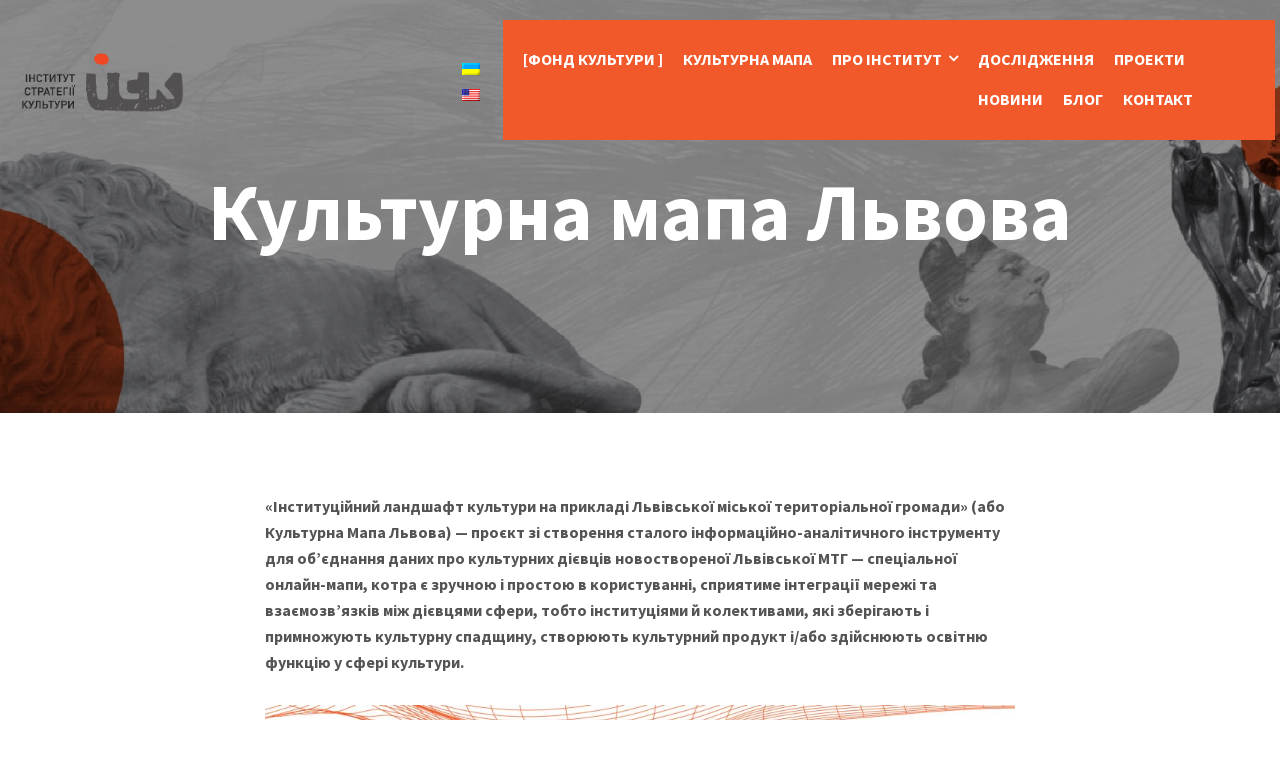

--- FILE ---
content_type: text/html; charset=UTF-8
request_url: https://isc.lviv.ua/kulturna-mapa-lvova/
body_size: 14793
content:

<!DOCTYPE html>
<html lang="uk">
<head>
	<meta charset="UTF-8"/>
	<meta name="viewport" content="width=device-width, initial-scale=1, maximum-scale=1, user-scalable=no">
	<title>Культурна мапа Львова | Інститут Стратегії Культури</title>
	<style>img:is([sizes="auto" i], [sizes^="auto," i]) { contain-intrinsic-size: 3000px 1500px }</style>
	
<!-- The SEO Framework by Sybre Waaijer -->
<link rel="canonical" href="https://isc.lviv.ua/kulturna-mapa-lvova/" />
<meta property="og:type" content="article" />
<meta property="og:locale" content="uk_UA" />
<meta property="og:site_name" content="Інститут Стратегії Культури" />
<meta property="og:title" content="Культурна мапа Львова | Інститут Стратегії Культури" />
<meta property="og:url" content="https://isc.lviv.ua/kulturna-mapa-lvova/" />
<meta property="og:image" content="https://isc.lviv.ua/wp-content/uploads/2021/07/215752759_2964281123802604_4303810880908798254_n-1024x576.jpg" />
<meta property="article:published_time" content="2021-07-30T12:10:21+00:00" />
<meta property="article:modified_time" content="2021-12-21T10:41:16+00:00" />
<meta name="twitter:card" content="summary_large_image" />
<meta name="twitter:title" content="Культурна мапа Львова | Інститут Стратегії Культури" />
<meta name="twitter:image" content="https://isc.lviv.ua/wp-content/uploads/2021/07/215752759_2964281123802604_4303810880908798254_n-1024x576.jpg" />
<script type="application/ld+json">{"@context":"https://schema.org","@graph":[{"@type":"WebSite","@id":"https://isc.lviv.ua/#/schema/WebSite","url":"https://isc.lviv.ua/","name":"Інститут Стратегії Культури","description":"Інститут Стратегії Культури","inLanguage":"uk","potentialAction":{"@type":"SearchAction","target":{"@type":"EntryPoint","urlTemplate":"https://isc.lviv.ua/search/{search_term_string}/"},"query-input":"required name=search_term_string"},"publisher":{"@type":"Organization","@id":"https://isc.lviv.ua/#/schema/Organization","name":"Інститут Стратегії Культури","url":"https://isc.lviv.ua/","logo":{"@type":"ImageObject","url":"https://isc.lviv.ua/wp-content/uploads/2018/06/isc-logo.png","contentUrl":"https://isc.lviv.ua/wp-content/uploads/2018/06/isc-logo.png","width":934,"height":667}}},{"@type":"WebPage","@id":"https://isc.lviv.ua/kulturna-mapa-lvova/","url":"https://isc.lviv.ua/kulturna-mapa-lvova/","name":"Культурна мапа Львова | Інститут Стратегії Культури","inLanguage":"uk","isPartOf":{"@id":"https://isc.lviv.ua/#/schema/WebSite"},"breadcrumb":{"@type":"BreadcrumbList","@id":"https://isc.lviv.ua/#/schema/BreadcrumbList","itemListElement":[{"@type":"ListItem","position":1,"item":"https://isc.lviv.ua/","name":"Інститут Стратегії Культури"},{"@type":"ListItem","position":2,"item":"https://isc.lviv.ua/projects/","name":"Проекти"},{"@type":"ListItem","position":3,"name":"Культурна мапа Львова"}]},"potentialAction":{"@type":"ReadAction","target":"https://isc.lviv.ua/kulturna-mapa-lvova/"},"datePublished":"2021-07-30T12:10:21+00:00","dateModified":"2021-12-21T10:41:16+00:00","author":{"@type":"Person","@id":"https://isc.lviv.ua/#/schema/Person/e7fff5153579a0842b5912b6bae1fece","name":"Yaryna"}}]}</script>
<!-- / The SEO Framework by Sybre Waaijer | 5.89ms meta | 0.50ms boot -->

<link rel='dns-prefetch' href='//static.addtoany.com' />
<link rel='dns-prefetch' href='//fonts.googleapis.com' />
<link rel="alternate" type="application/rss+xml" title="Інститут Стратегії Культури &raquo; стрічка" href="https://isc.lviv.ua/feed/" />
<link rel="alternate" type="application/rss+xml" title="Інститут Стратегії Культури &raquo; Канал коментарів" href="https://isc.lviv.ua/comments/feed/" />
<script type="text/javascript">
/* <![CDATA[ */
window._wpemojiSettings = {"baseUrl":"https:\/\/s.w.org\/images\/core\/emoji\/16.0.1\/72x72\/","ext":".png","svgUrl":"https:\/\/s.w.org\/images\/core\/emoji\/16.0.1\/svg\/","svgExt":".svg","source":{"concatemoji":"https:\/\/isc.lviv.ua\/wp-includes\/js\/wp-emoji-release.min.js?ver=6.8.3"}};
/*! This file is auto-generated */
!function(s,n){var o,i,e;function c(e){try{var t={supportTests:e,timestamp:(new Date).valueOf()};sessionStorage.setItem(o,JSON.stringify(t))}catch(e){}}function p(e,t,n){e.clearRect(0,0,e.canvas.width,e.canvas.height),e.fillText(t,0,0);var t=new Uint32Array(e.getImageData(0,0,e.canvas.width,e.canvas.height).data),a=(e.clearRect(0,0,e.canvas.width,e.canvas.height),e.fillText(n,0,0),new Uint32Array(e.getImageData(0,0,e.canvas.width,e.canvas.height).data));return t.every(function(e,t){return e===a[t]})}function u(e,t){e.clearRect(0,0,e.canvas.width,e.canvas.height),e.fillText(t,0,0);for(var n=e.getImageData(16,16,1,1),a=0;a<n.data.length;a++)if(0!==n.data[a])return!1;return!0}function f(e,t,n,a){switch(t){case"flag":return n(e,"\ud83c\udff3\ufe0f\u200d\u26a7\ufe0f","\ud83c\udff3\ufe0f\u200b\u26a7\ufe0f")?!1:!n(e,"\ud83c\udde8\ud83c\uddf6","\ud83c\udde8\u200b\ud83c\uddf6")&&!n(e,"\ud83c\udff4\udb40\udc67\udb40\udc62\udb40\udc65\udb40\udc6e\udb40\udc67\udb40\udc7f","\ud83c\udff4\u200b\udb40\udc67\u200b\udb40\udc62\u200b\udb40\udc65\u200b\udb40\udc6e\u200b\udb40\udc67\u200b\udb40\udc7f");case"emoji":return!a(e,"\ud83e\udedf")}return!1}function g(e,t,n,a){var r="undefined"!=typeof WorkerGlobalScope&&self instanceof WorkerGlobalScope?new OffscreenCanvas(300,150):s.createElement("canvas"),o=r.getContext("2d",{willReadFrequently:!0}),i=(o.textBaseline="top",o.font="600 32px Arial",{});return e.forEach(function(e){i[e]=t(o,e,n,a)}),i}function t(e){var t=s.createElement("script");t.src=e,t.defer=!0,s.head.appendChild(t)}"undefined"!=typeof Promise&&(o="wpEmojiSettingsSupports",i=["flag","emoji"],n.supports={everything:!0,everythingExceptFlag:!0},e=new Promise(function(e){s.addEventListener("DOMContentLoaded",e,{once:!0})}),new Promise(function(t){var n=function(){try{var e=JSON.parse(sessionStorage.getItem(o));if("object"==typeof e&&"number"==typeof e.timestamp&&(new Date).valueOf()<e.timestamp+604800&&"object"==typeof e.supportTests)return e.supportTests}catch(e){}return null}();if(!n){if("undefined"!=typeof Worker&&"undefined"!=typeof OffscreenCanvas&&"undefined"!=typeof URL&&URL.createObjectURL&&"undefined"!=typeof Blob)try{var e="postMessage("+g.toString()+"("+[JSON.stringify(i),f.toString(),p.toString(),u.toString()].join(",")+"));",a=new Blob([e],{type:"text/javascript"}),r=new Worker(URL.createObjectURL(a),{name:"wpTestEmojiSupports"});return void(r.onmessage=function(e){c(n=e.data),r.terminate(),t(n)})}catch(e){}c(n=g(i,f,p,u))}t(n)}).then(function(e){for(var t in e)n.supports[t]=e[t],n.supports.everything=n.supports.everything&&n.supports[t],"flag"!==t&&(n.supports.everythingExceptFlag=n.supports.everythingExceptFlag&&n.supports[t]);n.supports.everythingExceptFlag=n.supports.everythingExceptFlag&&!n.supports.flag,n.DOMReady=!1,n.readyCallback=function(){n.DOMReady=!0}}).then(function(){return e}).then(function(){var e;n.supports.everything||(n.readyCallback(),(e=n.source||{}).concatemoji?t(e.concatemoji):e.wpemoji&&e.twemoji&&(t(e.twemoji),t(e.wpemoji)))}))}((window,document),window._wpemojiSettings);
/* ]]> */
</script>
<style id='wp-emoji-styles-inline-css' type='text/css'>

	img.wp-smiley, img.emoji {
		display: inline !important;
		border: none !important;
		box-shadow: none !important;
		height: 1em !important;
		width: 1em !important;
		margin: 0 0.07em !important;
		vertical-align: -0.1em !important;
		background: none !important;
		padding: 0 !important;
	}
</style>
<link rel='stylesheet' id='wp-block-library-css' href='https://isc.lviv.ua/wp-includes/css/dist/block-library/style.min.css?ver=6.8.3' type='text/css' media='all' />
<style id='classic-theme-styles-inline-css' type='text/css'>
/*! This file is auto-generated */
.wp-block-button__link{color:#fff;background-color:#32373c;border-radius:9999px;box-shadow:none;text-decoration:none;padding:calc(.667em + 2px) calc(1.333em + 2px);font-size:1.125em}.wp-block-file__button{background:#32373c;color:#fff;text-decoration:none}
</style>
<style id='global-styles-inline-css' type='text/css'>
:root{--wp--preset--aspect-ratio--square: 1;--wp--preset--aspect-ratio--4-3: 4/3;--wp--preset--aspect-ratio--3-4: 3/4;--wp--preset--aspect-ratio--3-2: 3/2;--wp--preset--aspect-ratio--2-3: 2/3;--wp--preset--aspect-ratio--16-9: 16/9;--wp--preset--aspect-ratio--9-16: 9/16;--wp--preset--color--black: #000000;--wp--preset--color--cyan-bluish-gray: #abb8c3;--wp--preset--color--white: #ffffff;--wp--preset--color--pale-pink: #f78da7;--wp--preset--color--vivid-red: #cf2e2e;--wp--preset--color--luminous-vivid-orange: #ff6900;--wp--preset--color--luminous-vivid-amber: #fcb900;--wp--preset--color--light-green-cyan: #7bdcb5;--wp--preset--color--vivid-green-cyan: #00d084;--wp--preset--color--pale-cyan-blue: #8ed1fc;--wp--preset--color--vivid-cyan-blue: #0693e3;--wp--preset--color--vivid-purple: #9b51e0;--wp--preset--gradient--vivid-cyan-blue-to-vivid-purple: linear-gradient(135deg,rgba(6,147,227,1) 0%,rgb(155,81,224) 100%);--wp--preset--gradient--light-green-cyan-to-vivid-green-cyan: linear-gradient(135deg,rgb(122,220,180) 0%,rgb(0,208,130) 100%);--wp--preset--gradient--luminous-vivid-amber-to-luminous-vivid-orange: linear-gradient(135deg,rgba(252,185,0,1) 0%,rgba(255,105,0,1) 100%);--wp--preset--gradient--luminous-vivid-orange-to-vivid-red: linear-gradient(135deg,rgba(255,105,0,1) 0%,rgb(207,46,46) 100%);--wp--preset--gradient--very-light-gray-to-cyan-bluish-gray: linear-gradient(135deg,rgb(238,238,238) 0%,rgb(169,184,195) 100%);--wp--preset--gradient--cool-to-warm-spectrum: linear-gradient(135deg,rgb(74,234,220) 0%,rgb(151,120,209) 20%,rgb(207,42,186) 40%,rgb(238,44,130) 60%,rgb(251,105,98) 80%,rgb(254,248,76) 100%);--wp--preset--gradient--blush-light-purple: linear-gradient(135deg,rgb(255,206,236) 0%,rgb(152,150,240) 100%);--wp--preset--gradient--blush-bordeaux: linear-gradient(135deg,rgb(254,205,165) 0%,rgb(254,45,45) 50%,rgb(107,0,62) 100%);--wp--preset--gradient--luminous-dusk: linear-gradient(135deg,rgb(255,203,112) 0%,rgb(199,81,192) 50%,rgb(65,88,208) 100%);--wp--preset--gradient--pale-ocean: linear-gradient(135deg,rgb(255,245,203) 0%,rgb(182,227,212) 50%,rgb(51,167,181) 100%);--wp--preset--gradient--electric-grass: linear-gradient(135deg,rgb(202,248,128) 0%,rgb(113,206,126) 100%);--wp--preset--gradient--midnight: linear-gradient(135deg,rgb(2,3,129) 0%,rgb(40,116,252) 100%);--wp--preset--font-size--small: 13px;--wp--preset--font-size--medium: 20px;--wp--preset--font-size--large: 36px;--wp--preset--font-size--x-large: 42px;--wp--preset--spacing--20: 0.44rem;--wp--preset--spacing--30: 0.67rem;--wp--preset--spacing--40: 1rem;--wp--preset--spacing--50: 1.5rem;--wp--preset--spacing--60: 2.25rem;--wp--preset--spacing--70: 3.38rem;--wp--preset--spacing--80: 5.06rem;--wp--preset--shadow--natural: 6px 6px 9px rgba(0, 0, 0, 0.2);--wp--preset--shadow--deep: 12px 12px 50px rgba(0, 0, 0, 0.4);--wp--preset--shadow--sharp: 6px 6px 0px rgba(0, 0, 0, 0.2);--wp--preset--shadow--outlined: 6px 6px 0px -3px rgba(255, 255, 255, 1), 6px 6px rgba(0, 0, 0, 1);--wp--preset--shadow--crisp: 6px 6px 0px rgba(0, 0, 0, 1);}:where(.is-layout-flex){gap: 0.5em;}:where(.is-layout-grid){gap: 0.5em;}body .is-layout-flex{display: flex;}.is-layout-flex{flex-wrap: wrap;align-items: center;}.is-layout-flex > :is(*, div){margin: 0;}body .is-layout-grid{display: grid;}.is-layout-grid > :is(*, div){margin: 0;}:where(.wp-block-columns.is-layout-flex){gap: 2em;}:where(.wp-block-columns.is-layout-grid){gap: 2em;}:where(.wp-block-post-template.is-layout-flex){gap: 1.25em;}:where(.wp-block-post-template.is-layout-grid){gap: 1.25em;}.has-black-color{color: var(--wp--preset--color--black) !important;}.has-cyan-bluish-gray-color{color: var(--wp--preset--color--cyan-bluish-gray) !important;}.has-white-color{color: var(--wp--preset--color--white) !important;}.has-pale-pink-color{color: var(--wp--preset--color--pale-pink) !important;}.has-vivid-red-color{color: var(--wp--preset--color--vivid-red) !important;}.has-luminous-vivid-orange-color{color: var(--wp--preset--color--luminous-vivid-orange) !important;}.has-luminous-vivid-amber-color{color: var(--wp--preset--color--luminous-vivid-amber) !important;}.has-light-green-cyan-color{color: var(--wp--preset--color--light-green-cyan) !important;}.has-vivid-green-cyan-color{color: var(--wp--preset--color--vivid-green-cyan) !important;}.has-pale-cyan-blue-color{color: var(--wp--preset--color--pale-cyan-blue) !important;}.has-vivid-cyan-blue-color{color: var(--wp--preset--color--vivid-cyan-blue) !important;}.has-vivid-purple-color{color: var(--wp--preset--color--vivid-purple) !important;}.has-black-background-color{background-color: var(--wp--preset--color--black) !important;}.has-cyan-bluish-gray-background-color{background-color: var(--wp--preset--color--cyan-bluish-gray) !important;}.has-white-background-color{background-color: var(--wp--preset--color--white) !important;}.has-pale-pink-background-color{background-color: var(--wp--preset--color--pale-pink) !important;}.has-vivid-red-background-color{background-color: var(--wp--preset--color--vivid-red) !important;}.has-luminous-vivid-orange-background-color{background-color: var(--wp--preset--color--luminous-vivid-orange) !important;}.has-luminous-vivid-amber-background-color{background-color: var(--wp--preset--color--luminous-vivid-amber) !important;}.has-light-green-cyan-background-color{background-color: var(--wp--preset--color--light-green-cyan) !important;}.has-vivid-green-cyan-background-color{background-color: var(--wp--preset--color--vivid-green-cyan) !important;}.has-pale-cyan-blue-background-color{background-color: var(--wp--preset--color--pale-cyan-blue) !important;}.has-vivid-cyan-blue-background-color{background-color: var(--wp--preset--color--vivid-cyan-blue) !important;}.has-vivid-purple-background-color{background-color: var(--wp--preset--color--vivid-purple) !important;}.has-black-border-color{border-color: var(--wp--preset--color--black) !important;}.has-cyan-bluish-gray-border-color{border-color: var(--wp--preset--color--cyan-bluish-gray) !important;}.has-white-border-color{border-color: var(--wp--preset--color--white) !important;}.has-pale-pink-border-color{border-color: var(--wp--preset--color--pale-pink) !important;}.has-vivid-red-border-color{border-color: var(--wp--preset--color--vivid-red) !important;}.has-luminous-vivid-orange-border-color{border-color: var(--wp--preset--color--luminous-vivid-orange) !important;}.has-luminous-vivid-amber-border-color{border-color: var(--wp--preset--color--luminous-vivid-amber) !important;}.has-light-green-cyan-border-color{border-color: var(--wp--preset--color--light-green-cyan) !important;}.has-vivid-green-cyan-border-color{border-color: var(--wp--preset--color--vivid-green-cyan) !important;}.has-pale-cyan-blue-border-color{border-color: var(--wp--preset--color--pale-cyan-blue) !important;}.has-vivid-cyan-blue-border-color{border-color: var(--wp--preset--color--vivid-cyan-blue) !important;}.has-vivid-purple-border-color{border-color: var(--wp--preset--color--vivid-purple) !important;}.has-vivid-cyan-blue-to-vivid-purple-gradient-background{background: var(--wp--preset--gradient--vivid-cyan-blue-to-vivid-purple) !important;}.has-light-green-cyan-to-vivid-green-cyan-gradient-background{background: var(--wp--preset--gradient--light-green-cyan-to-vivid-green-cyan) !important;}.has-luminous-vivid-amber-to-luminous-vivid-orange-gradient-background{background: var(--wp--preset--gradient--luminous-vivid-amber-to-luminous-vivid-orange) !important;}.has-luminous-vivid-orange-to-vivid-red-gradient-background{background: var(--wp--preset--gradient--luminous-vivid-orange-to-vivid-red) !important;}.has-very-light-gray-to-cyan-bluish-gray-gradient-background{background: var(--wp--preset--gradient--very-light-gray-to-cyan-bluish-gray) !important;}.has-cool-to-warm-spectrum-gradient-background{background: var(--wp--preset--gradient--cool-to-warm-spectrum) !important;}.has-blush-light-purple-gradient-background{background: var(--wp--preset--gradient--blush-light-purple) !important;}.has-blush-bordeaux-gradient-background{background: var(--wp--preset--gradient--blush-bordeaux) !important;}.has-luminous-dusk-gradient-background{background: var(--wp--preset--gradient--luminous-dusk) !important;}.has-pale-ocean-gradient-background{background: var(--wp--preset--gradient--pale-ocean) !important;}.has-electric-grass-gradient-background{background: var(--wp--preset--gradient--electric-grass) !important;}.has-midnight-gradient-background{background: var(--wp--preset--gradient--midnight) !important;}.has-small-font-size{font-size: var(--wp--preset--font-size--small) !important;}.has-medium-font-size{font-size: var(--wp--preset--font-size--medium) !important;}.has-large-font-size{font-size: var(--wp--preset--font-size--large) !important;}.has-x-large-font-size{font-size: var(--wp--preset--font-size--x-large) !important;}
:where(.wp-block-post-template.is-layout-flex){gap: 1.25em;}:where(.wp-block-post-template.is-layout-grid){gap: 1.25em;}
:where(.wp-block-columns.is-layout-flex){gap: 2em;}:where(.wp-block-columns.is-layout-grid){gap: 2em;}
:root :where(.wp-block-pullquote){font-size: 1.5em;line-height: 1.6;}
</style>
<link rel='stylesheet' id='contact-form-7-css' href='https://isc.lviv.ua/wp-content/plugins/contact-form-7/includes/css/styles.css?ver=6.1.3' type='text/css' media='all' />
<link rel='stylesheet' id='wpm-main-css' href='//isc.lviv.ua/wp-content/plugins/wp-multilang/assets/styles/main.min.css?ver=2.4.22' type='text/css' media='all' />
<link rel='stylesheet' id='parent-style-css' href='https://isc.lviv.ua/wp-content/themes/illdy/style.css?ver=6.8.3' type='text/css' media='all' />
<link crossorigin="anonymous" rel='stylesheet' id='illdy-google-fonts-css' href='https://fonts.googleapis.com/css?family=Source+Sans+Pro:400,900,700,300,300italic|Lato:300,400,700,900|Poppins:300,400,500,600,700' type='text/css' media='all' />
<link rel='stylesheet' id='bootstrap-css' href='https://isc.lviv.ua/wp-content/themes/illdy/layout/css/bootstrap.min.css?ver=3.3.6' type='text/css' media='all' />
<link rel='stylesheet' id='bootstrap-theme-css' href='https://isc.lviv.ua/wp-content/themes/illdy/layout/css/bootstrap-theme.min.css?ver=3.3.6' type='text/css' media='all' />
<link rel='stylesheet' id='font-awesome-css' href='https://isc.lviv.ua/wp-content/themes/illdy/layout/css/font-awesome.min.css?ver=4.5.0' type='text/css' media='all' />
<link rel='stylesheet' id='owl-carousel-css' href='https://isc.lviv.ua/wp-content/themes/illdy/layout/css/owl-carousel.min.css?ver=2.0.0' type='text/css' media='all' />
<link rel='stylesheet' id='illdy-main-css' href='https://isc.lviv.ua/wp-content/themes/illdy/layout/css/main.css?ver=6.8.3' type='text/css' media='all' />
<style id='illdy-main-inline-css' type='text/css'>
#header .is-sticky .top-header {background-color: #afafaf;}
</style>
<link rel='stylesheet' id='illdy-custom-css' href='https://isc.lviv.ua/wp-content/themes/illdy/layout/css/custom.css?ver=6.8.3' type='text/css' media='all' />
<link rel='stylesheet' id='illdy-style-css' href='https://isc.lviv.ua/wp-content/themes/illdy-child/style.css?ver=1.0.16' type='text/css' media='all' />
<style id='illdy-style-inline-css' type='text/css'>
#header .top-header .header-logo:hover,
#header .top-header .header-logo:focus,
#header .top-header .header-navigation ul li.menu-item-has-children .sub-menu li:hover > a,
#header .top-header .header-navigation ul li.menu-item-has-children .sub-menu li:focus-within > a,
#latest-news .section-content .post .post-title:hover,
#latest-news .section-content .post .post-title:focus,
#latest-news .section-content .post .post-button,
#contact-us .section-content .contact-us-box .box-left,
.recentcomments > a,
#blog .blog-post .blog-post-title:hover,
#blog .blog-post .blog-post-title:focus,
#blog .blog-post .blog-post-meta .post-meta-author,
#blog .blog-post .blog-post-meta .post-meta-author .fa,
#blog .blog-post .blog-post-meta .post-meta-time .fa,
#blog .blog-post .blog-post-meta .post-meta-categories .fa,
#blog .blog-post .blog-post-meta .post-meta-comments .fa,
#blog .blog-post .blog-post-author h4,
.widget table td#prev a,
.widget table td#next a,
.widget .widget-recent-post .recent-post-button,
span.rss-date:before,
.post-date:before,
.blog-post-related-articles .related-post:hover .related-post-title,
.blog-post-related-articles .related-post:focus .related-post-title,
#comments #comments-list ul.comments .comment .url,
#comments #comments-list ul.comments .comment .comment-reply-link,
#header .bottom-header span.span-dot,
#header .top-header .header-navigation ul li:hover a,
#header .top-header .header-navigation ul li:focus-within a,
.open-responsive-menu:focus .fa,
input[type=submit] { color: #e68327; }
#header .top-header .header-navigation ul li.menu-item-has-children .sub-menu li:hover > a,
#header .top-header .header-navigation ul li.menu-item-has-children .sub-menu li:focus-within > a { border-color: #e68327; }
#header .bottom-header .header-button-two,
#comments #respond .comment-form #input-submit,
#latest-news .latest-news-button,
#contact-us .section-content .wpcf7-form p .wpcf7-submit,
#blog .blog-post .blog-post-button,
.widget table caption,
.widget table#wp-calendar tbody tr td a { background-color: #e68327; }
@media only screen and (max-width: 992px) {
	.header-front-page nav ul.sub-menu { background-color: #e68327; }
	.responsive-menu li a:focus { background-color: #f0a911; }
}
a:hover,
a:focus,
#latest-news .section-content .post .post-button:hover,
#latest-news .section-content .post .post-button:focus,
.recentcomments a:hover,
.recentcomments a:focus,
.widget:not(.widget_rss):not(.widget_recent_comments):not(.widget_recent_entries) ul li:hover:before,
.widget:not(.widget_rss):not(.widget_recent_comments):not(.widget_recent_entries) ul li:focus-within:before,
.widget:not(.widget_recent_comments) ul li:hover > a,
.widget:not(.widget_recent_comments) ul li:focus-within > a,
.widget.widget_recent_comments ul li a:hover,
.widget.widget_recent_comments ul li a:focus,
.widget table td#prev a:hover:before,
.widget table td#next a:hover:before,
.widget table td#prev a:focus:before,
.widget table td#next a:focus:before,
.widget_categories ul li:hover,
.widget_categories ul li:focus-within,
.widget_archive ul li:hover,
.widget_archive ul li:focus-within { color: #f0a911; }
#testimonials .section-content .testimonials-carousel .carousel-testimonial .testimonial-content,
.widget table#wp-calendar tbody tr td a:hover,
.widget table#wp-calendar tbody tr td a:focus,
#comments #respond .comment-form #input-submit:hover,
#comments #respond .comment-form #input-submit:focus,
input[type=submit]:hover,
input[type=submit]:focus,
#latest-news .latest-news-button:hover,
#latest-news .latest-news-button:focus,
#contact-us .section-content .wpcf7-form p .wpcf7-submit:hover,
#contact-us .section-content .wpcf7-form p .wpcf7-submit:focus,
#header .bottom-header .header-button-two:hover,
#header .bottom-header .header-button-two:focus,
#blog .blog-post .blog-post-button:hover,
#blog .blog-post .blog-post-button:focus { background-color: #f0a911; }
#testimonials .section-content .testimonials-carousel .carousel-testimonial .testimonial-content:after  { border-color: #f0a911 transparent transparent transparent; }
input:focus,
input:hover,
textarea:focus,
textarea:hover { border-color: #f0a911; }
.front-page-section .section-header .section-description,
#header .top-header .header-navigation ul li.menu-item-has-children .sub-menu li a,
#services .section-content .service .service-entry,
#latest-news .section-content .post .post-entry,
#team .section-content .person .person-content p,
#contact-us .section-content .contact-us-box .box-right span,
#contact-us .section-content .contact-us-box .box-right span a,
#contact-us .section-content .contact-us-social a,
#contact-us .section-content .wpcf7-form p .wpcf7-text,
#footer .copyright,
#footer .copyright a,
.widget table tbody,
input,
textarea,
.markup-format h1,
.markup-format h2,
.markup-format h3,
.markup-format h4,
.markup-format h5,
.markup-format h6,
body { color: #545454; }
#contact-us .section-content .wpcf7-form p .wpcf7-text::-webkit-input-placeholder,
#contact-us .section-content .wpcf7-form p .wpcf7-text::-moz-placeholder,
#contact-us .section-content .wpcf7-form p .wpcf7-text:-ms-input-placeholder,
#contact-us .section-content .wpcf7-form p .wpcf7-text:-moz-placeholder,
#contact-us .section-content .wpcf7-form p .wpcf7-textarea,
#contact-us .section-content .wpcf7-form p .wpcf7-textarea::-webkit-input-placeholder,
#contact-us .section-content .wpcf7-form p .wpcf7-textarea::-moz-placeholder,
#contact-us .section-content .wpcf7-form p .wpcf7-textarea:-ms-input-placeholder,
#contact-us .section-content .wpcf7-form p .wpcf7-textarea:-moz-placeholder{ color: #545454; }
.front-page-section .section-header h3,
#latest-news .section-content .post .post-button:active,
#blog .blog-post .blog-post-title,
.widget table thead th,
#team .section-content .person .person-content h6,
.widget_rss cite,
.illdy_home_parallax h3 { color: #545454; }
#testimonials .section-content .testimonials-carousel .owl-controls .owl-dots .owl-dot:focus {
	background: #e68327;
}
</style>
<link rel='stylesheet' id='addtoany-css' href='https://isc.lviv.ua/wp-content/plugins/add-to-any/addtoany.min.css?ver=1.16' type='text/css' media='all' />
<script type="text/javascript" id="addtoany-core-js-before">
/* <![CDATA[ */
window.a2a_config=window.a2a_config||{};a2a_config.callbacks=[];a2a_config.overlays=[];a2a_config.templates={};a2a_localize = {
	Share: "Поділитися",
	Save: "Зберегти",
	Subscribe: "Підписатися",
	Email: "Email",
	Bookmark: "Закладка",
	ShowAll: "Показати все",
	ShowLess: "Показати менше",
	FindServices: "Знайти сервіс(и)",
	FindAnyServiceToAddTo: "Миттєвий пошук сервісів",
	PoweredBy: "Працює на",
	ShareViaEmail: "Поділитися через електронну пошту",
	SubscribeViaEmail: "Підпишіться електронною поштою",
	BookmarkInYourBrowser: "Додати до закладок у браузері",
	BookmarkInstructions: "Натисніть Ctrl+D або \u2318+D, щоб додати цю сторінку до закладок",
	AddToYourFavorites: "Додати в закладки",
	SendFromWebOrProgram: "Відправити з будь-якої адреси електронної пошти або програми електронної пошти",
	EmailProgram: "Програма електронної пошти",
	More: "Більше&#8230;",
	ThanksForSharing: "Дякуємо, що поділились!",
	ThanksForFollowing: "Дякуємо за підписку!"
};
/* ]]> */
</script>
<script type="text/javascript" defer src="https://static.addtoany.com/menu/page.js" id="addtoany-core-js"></script>
<script type="text/javascript" src="https://isc.lviv.ua/wp-includes/js/jquery/jquery.min.js?ver=3.7.1" id="jquery-core-js"></script>
<script type="text/javascript" src="https://isc.lviv.ua/wp-includes/js/jquery/jquery-migrate.min.js?ver=3.4.1" id="jquery-migrate-js"></script>
<script type="text/javascript" defer src="https://isc.lviv.ua/wp-content/plugins/add-to-any/addtoany.min.js?ver=1.1" id="addtoany-jquery-js"></script>
<link rel="https://api.w.org/" href="https://isc.lviv.ua/wp-json/" /><link rel="alternate" title="JSON" type="application/json" href="https://isc.lviv.ua/wp-json/wp/v2/posts/1438" /><link rel="EditURI" type="application/rsd+xml" title="RSD" href="https://isc.lviv.ua/xmlrpc.php?rsd" />
<link rel="alternate" title="oEmbed (JSON)" type="application/json+oembed" href="https://isc.lviv.ua/wp-json/oembed/1.0/embed?url=https%3A%2F%2Fisc.lviv.ua%2Fkulturna-mapa-lvova%2F" />
<link rel="alternate" title="oEmbed (XML)" type="text/xml+oembed" href="https://isc.lviv.ua/wp-json/oembed/1.0/embed?url=https%3A%2F%2Fisc.lviv.ua%2Fkulturna-mapa-lvova%2F&#038;format=xml" />
<link rel="alternate" hreflang="x-default" href="https://isc.lviv.ua/kulturna-mapa-lvova/"/>
<link rel="alternate" hreflang="uk" href="https://isc.lviv.ua/kulturna-mapa-lvova/"/>
<link rel="alternate" hreflang="en-us" href="https://isc.lviv.ua/en/kulturna-mapa-lvova/"/>
<style type="text/css">.pace .pace-progress {background-color: #dd3333; color: #dd3333;}.pace .pace-activity {box-shadow: inset 0 0 0 2px #dd3333, inset 0 0 0 7px #ffffff;}.pace-overlay {background-color: #ffffff;}</style><link rel="amphtml" href="https://isc.lviv.ua/kulturna-mapa-lvova/amp/"><link rel="icon" href="https://isc.lviv.ua/wp-content/uploads/2019/06/cropped-csi-favicon-32x32.png" sizes="32x32" />
<link rel="icon" href="https://isc.lviv.ua/wp-content/uploads/2019/06/cropped-csi-favicon-192x192.png" sizes="192x192" />
<link rel="apple-touch-icon" href="https://isc.lviv.ua/wp-content/uploads/2019/06/cropped-csi-favicon-180x180.png" />
<meta name="msapplication-TileImage" content="https://isc.lviv.ua/wp-content/uploads/2019/06/cropped-csi-favicon-270x270.png" />

		<style type="text/css" id="illdy-about-section-css">#header.header-front-page {background-image: url(http://isc.lviv.ua/wp-content/uploads/2019/04/ICK-site-main.jpg) !important;}#header.header-front-page {background-size: cover !important;}#header.header-front-page .bottom-header .header-button-one {background-color: rgba( 0, 0, 0, .2 );}#header.header-front-page .bottom-header .header-button-one:hover, #header.header-front-page .bottom-header .header-button-one:focus {background-color: rgba( 0, 0, 0, .1 );}#header.header-front-page .bottom-header h1 {color: #0a0a0a;}</style>
		<style type="text/css" id="illdy-latestnews-section-css">#latest-news .latest-news-button {background-color: #dd3333;}#latest-news .section-content .post .post-title:hover, #latest-news .section-content .post .post-title:focus {color: #dd3333;}#latest-news .section-content .post .post-button {color: #dd3333;}</style>
		<style type="text/css" id="illdy-fullwidth-section-css"></style>
		<style type="text/css" id="illdy-about-section-css"></style>
		<style type="text/css" id="illdy-projects-section-css">#projects:before {background-image: url(https://isc.lviv.ua/wp-content/themes/illdy/layout/images/front-page/pattern.png) !important;}#projects:before {background-size: auto !important;}#projects:before {background-repeat: repeat !important;}</style>
		<style type="text/css" id="illdy-services-section-css"></style>
		<style type="text/css" id="illdy-team-section-css">#team:before {background-image: url(https://isc.lviv.ua/wp-content/themes/illdy/layout/images/front-page/pattern.png) !important;}#team:before {background-size: auto !important;}#team:before {background-repeat: repeat !important;}</style>
		<style type="text/css" id="illdy-testimonials-section-css">#testimonials:before {background-image: url(https://isc.lviv.ua/wp-content/themes/illdy/layout/images/testiomnials-background.jpg) !important;}#testimonials:before {background-attachment: scroll !important;}</style>

	
	<!-- Global site tag (gtag.js) - Google Analytics -->
<script async src="https://www.googletagmanager.com/gtag/js?id=UA-160292513-1"></script>
<script>
  window.dataLayer = window.dataLayer || [];
  function gtag(){dataLayer.push(arguments);}
  gtag('js', new Date());

  gtag('config', 'UA-160292513-1');
</script>
<script id="mcjs">!function(c,h,i,m,p){m=c.createElement(h),p=c.getElementsByTagName(h)[0],m.async=1,m.src=i,p.parentNode.insertBefore(m,p)}(document,"script","https://chimpstatic.com/mcjs-connected/js/users/fda2018b9a6b8c97b7536eda1/f563bde7202e93c8dc8417ce7.js");</script>

</head>
<body class="wp-singular post-template-default single single-post postid-1438 single-format-standard wp-custom-logo wp-theme-illdy wp-child-theme-illdy-child language-uk group-blog">
<header id="header" class="header-blog header-has-sticky-menu" style="background-image: url(https://isc.lviv.ua/wp-content/uploads/2019/04/ICK-posts.jpg);">
	<div class="top-header">
	
		
				<div class="col-sm-4 col-xs-8">

											<a href="https://isc.lviv.ua" title="Інститут Стратегії Культури">
							<img class="header-logo-img" src="https://isc.lviv.ua/wp-content/uploads/2018/06/isc-logo.png" width="175"/>
						</a>
					
				</div><!--/.col-sm-2-->
				<div class="col-sm-8 col-xs-4 nvg-box">
					<nav class="header-navigation">
						<ul id="menu-top" class="clearfix"><li id="menu-item-957" class="menu-item menu-item-type-custom menu-item-object-custom menu-item-957"><a href="https://fond-cultury.isc.lviv.ua/">[Фонд Культури ]</a></li>
<li id="menu-item-1473" class="menu-item menu-item-type-custom menu-item-object-custom menu-item-1473"><a target="_blank" href="https://culturemap.isc.lviv.ua/">Культурна Мапа</a></li>
<li id="menu-item-58" class="menu-item menu-item-type-post_type menu-item-object-page current-post-parent menu-item-has-children menu-item-58"><a href="https://isc.lviv.ua/about/">Про Інститут</a>
<ul class="sub-menu">
	<li id="menu-item-57" class="menu-item menu-item-type-post_type menu-item-object-page menu-item-57"><a href="https://isc.lviv.ua/strategy/">Стратегія</a></li>
	<li id="menu-item-1267" class="menu-item menu-item-type-taxonomy menu-item-object-category menu-item-1267"><a href="https://isc.lviv.ua/zvity/">Звіти</a></li>
</ul>
</li>
<li id="menu-item-1174" class="menu-item menu-item-type-taxonomy menu-item-object-category menu-item-1174"><a href="https://isc.lviv.ua/doslidzennya/">Дослідження</a></li>
<li id="menu-item-53" class="menu-item menu-item-type-taxonomy menu-item-object-category current-post-ancestor current-menu-parent current-post-parent menu-item-53"><a href="https://isc.lviv.ua/projects/">Проекти</a></li>
<li id="menu-item-1741" class="menu-item menu-item-type-taxonomy menu-item-object-category menu-item-1741"><a href="https://isc.lviv.ua/news/">Новини</a></li>
<li id="menu-item-238" class="menu-item menu-item-type-taxonomy menu-item-object-category menu-item-238"><a href="https://isc.lviv.ua/blog/">Блог</a></li>
<li id="menu-item-55" class="menu-item menu-item-type-post_type menu-item-object-page menu-item-55"><a href="https://isc.lviv.ua/contacts/">Контакт</a></li>
</ul>					</nav>
					<div class="lng-box"><ul class="wpm-language-switcher wpm-switcher-list">
			<li class="wpm-item-language-uk active">
							<span data-lang="uk">
												<img src="https://isc.lviv.ua/wp-content/plugins/wp-multilang/flags/ua.png" alt="Українська">
															</span>
					</li>
			<li class="wpm-item-language-en">
							<a href="https://isc.lviv.ua/en/kulturna-mapa-lvova/" data-lang="en">
												<img src="https://isc.lviv.ua/wp-content/plugins/wp-multilang/flags/us.png" alt="English (US)">
															</a>
					</li>
	</ul>
</div>
					<button class="open-responsive-menu"><i class="fa fa-bars"></i></button>
				</div><!--/.col-sm-10-->
	

	</div><!--/.top-header-->
	<nav class="responsive-menu">
		<ul>
			<li class="menu-item menu-item-type-custom menu-item-object-custom menu-item-957"><a href="https://fond-cultury.isc.lviv.ua/">[Фонд Культури ]</a></li>
<li class="menu-item menu-item-type-custom menu-item-object-custom menu-item-1473"><a target="_blank" href="https://culturemap.isc.lviv.ua/">Культурна Мапа</a></li>
<li class="menu-item menu-item-type-post_type menu-item-object-page current-post-parent menu-item-has-children menu-item-58"><a href="https://isc.lviv.ua/about/">Про Інститут</a>
<ul class="sub-menu">
	<li class="menu-item menu-item-type-post_type menu-item-object-page menu-item-57"><a href="https://isc.lviv.ua/strategy/">Стратегія</a></li>
	<li class="menu-item menu-item-type-taxonomy menu-item-object-category menu-item-1267"><a href="https://isc.lviv.ua/zvity/">Звіти</a></li>
</ul>
</li>
<li class="menu-item menu-item-type-taxonomy menu-item-object-category menu-item-1174"><a href="https://isc.lviv.ua/doslidzennya/">Дослідження</a></li>
<li class="menu-item menu-item-type-taxonomy menu-item-object-category current-post-ancestor current-menu-parent current-post-parent menu-item-53"><a href="https://isc.lviv.ua/projects/">Проекти</a></li>
<li class="menu-item menu-item-type-taxonomy menu-item-object-category menu-item-1741"><a href="https://isc.lviv.ua/news/">Новини</a></li>
<li class="menu-item menu-item-type-taxonomy menu-item-object-category menu-item-238"><a href="https://isc.lviv.ua/blog/">Блог</a></li>
<li class="menu-item menu-item-type-post_type menu-item-object-page menu-item-55"><a href="https://isc.lviv.ua/contacts/">Контакт</a></li>
		</ul>
	</nav><!--/.responsive-menu-->
	<div class="bottom-header blog">
	<div class="container">
		<div class="row">
							<div class="col-sm-12">
					<h1>Культурна мапа Львова</h1>							</div><!--/.col-sm-12-->
								</div><!--/.row-->
	</div><!--/.container-->
</div><!--/.bottom-header.blog-->
</header><!--/#header-->
	<div class="container">
	<div class="row">
					<div class="col-sm-8 col-sm-offset-2">
				
				<section id="blog">
					<article id="post-1438" class="blog-post post-1438 post type-post status-publish format-standard hentry category-projects">
	
		<div class="blog-post-entry markup-format">
		
<p><strong>«Інституційний ландшафт культури на прикладі Львівської міської територіальної громади» (або Культурна Мапа Львова) — проєкт зі створення сталого інформаційно-аналітичного інструменту для об’єднання даних про культурних дієвців новоствореної Львівської МТГ — спеціальної онлайн-мапи, котра є зручною і простою в користуванні, сприятиме інтеграції мережі та взаємозв’язків між дієвцями сфери, тобто інституціями й колективами, які зберігають і примножують культурну спадщину, створюють культурний продукт і/або здійснюють освітню функцію у сфері культури.</strong></p>



<figure class="wp-block-image size-large"><img fetchpriority="high" decoding="async" width="1024" height="576" src="https://isc.lviv.ua/wp-content/uploads/2021/07/215752759_2964281123802604_4303810880908798254_n-1024x576.jpg" alt="" class="wp-image-1439" srcset="https://isc.lviv.ua/wp-content/uploads/2021/07/215752759_2964281123802604_4303810880908798254_n-1024x576.jpg 1024w, https://isc.lviv.ua/wp-content/uploads/2021/07/215752759_2964281123802604_4303810880908798254_n-300x169.jpg 300w, https://isc.lviv.ua/wp-content/uploads/2021/07/215752759_2964281123802604_4303810880908798254_n-768x432.jpg 768w, https://isc.lviv.ua/wp-content/uploads/2021/07/215752759_2964281123802604_4303810880908798254_n-1536x864.jpg 1536w, https://isc.lviv.ua/wp-content/uploads/2021/07/215752759_2964281123802604_4303810880908798254_n.jpg 2000w" sizes="(max-width: 1024px) 100vw, 1024px" /></figure>



<p><strong>Основою для мапи стали дані, зібрані про інституції та ініціативи культури. З питальником, що був розісланий установам та організаціям, можна ознайомитись за посиланням: <a rel="noreferrer noopener" href="https://bit.ly/3xDitHn?fbclid=IwAR1KmiRBy8bSZuSrSGbaWt3MVswxvI-3lCsyaMISqMdyPflkw9LjE07xt_Y" target="_blank">https://bit.ly/3xDitHn</a>.</strong></p>



<p>Львів є містом багатьох культурних інституцій, ініціатив, організацій та подій, однак цілісної, актуальної бази дієвців у сфері культури у форматі каталогу, опублікованого у відкритому доступі, місто ще не має. Бюджетні інституції культури у Львові перебувають у різному підпорядкуванні й, на жаль, рідко налагоджують контакти між собою. У 2019 році нами було реалізовано пілотний проєкт «<a href="https://l.facebook.com/l.php?u=http%3A%2F%2Fisc.lviv.ua%2Fprojects%2Fkulturnyj-landshaft-lvova%2F%3Ffbclid%3DIwAR1mh9y7tBqlLLRg32UlcBej4wQRW_DYaAspC01OLtrK-Ee7ztcWpEvdum4&#038;h=AT3MdICKhC8q8uQZuqph_WGqE38evrKdqEo9qGNX1qVKQZlT139o4VZvoGeV3N1vpTwJw4hB_TD-k7tBZ1c-VskPBl7wzICZ7wdc4OSyXqP6Sv6nupqT4x3WZxNKD3GCZ4K1&#038;__tn__=-UK-R&#038;c[0]=[base64]">Культурний ландшафт Львова</a>», в результаті якого було сформовано первинну базу дієвців культури Львова, що налічувала понад 350 учасників. Це дослідження дозволило протестувати інструментарій та логістику роботи із наповнення бази, проте й виокремило низку проблемних питань (трактування понять, інтенсивність збору даних про певні категорії інституцій), які потребують доопрацювання. Також база не містить напівформальних ініціатив та не доступна у мережі Інтернет.</p>



<p>Упродовж 2020 року відбулись ще дві важливі події, які вплинули на мережу інституцій культури Львова: пандемія COVID-19, яка значно змінила характер спілкування з аудиторіями та види роботи, а також адміністративно-територіальна реформа.</p>



<p>«Унікальність і сучасність проєкту в тому, що база об&#8217;єднуватиме інформацію про бюджетні інституції культури, які знаходяться у зовсім різному підпорядкуванні — муніципальному, обласному, державному, відомчому, працюють у мережах різних управлінь, але створюють культурний продукт. База включатиме не лише зареєстровані недержавні інституції культури та ГО, а й зафіксує роботу напівформальних інституцій/об&#8217;єднань, які займаються створенням культурного продукту. Проєкт враховує зміни в результаті адмінреформи: до Львова приєдналось 17 прилеглих громад, на території яких діють власні заклади культури і які належить інтегрувати в міську мережу культури. Отже, метою нашого проєкту є створення актуальної бази даних міських інституцій та ініціатив у сфері культури, що допоможе зафіксувати основних дієвців у цьому полі й виявити зв’язки між ними,» — зазначає <strong>керівниця дослідницької програми ІСК Мар’яна Куземська-Данилюк</strong>.</p>



<p>Восени 2021 року результати дослідження матеріалізувались у веб сайт: <a href="https://culturemap.isc.lviv.ua/">https://culturemap.isc.lviv.ua/</a>. 3 листопада відбулась онлайн презентація інструменту:</p>



<figure class="wp-block-embed-youtube wp-block-embed is-type-video is-provider-youtube wp-embed-aspect-16-9 wp-has-aspect-ratio"><div class="wp-block-embed__wrapper">
<iframe title="Культурна Мапа Львова: презентація інструменту" width="640" height="360" src="https://www.youtube.com/embed/ExX7HF0Fhak?start=2870&#038;feature=oembed" frameborder="0" allow="accelerometer; autoplay; clipboard-write; encrypted-media; gyroscope; picture-in-picture; web-share" referrerpolicy="strict-origin-when-cross-origin" allowfullscreen></iframe>
</div></figure>



<p>Новостворені організації, що діють у сфері культури і ще не увійшли у перелік інституцій, можуть самостійно «додатися» на карту. Адміністратор сайту перевірить релевантність даних і, якщо усе коректно, невдовзі інформація про вашу організацію з&#8217;явиться на Культурній мапі Львова. Інструкція з використання ресурсу:</p>



<figure class="wp-block-embed-youtube wp-block-embed is-type-video is-provider-youtube wp-embed-aspect-16-9 wp-has-aspect-ratio"><div class="wp-block-embed__wrapper">
<iframe title="Культурна Мапа Львова: інструкція" width="640" height="360" src="https://www.youtube.com/embed/WOkZxNBbyow?feature=oembed" frameborder="0" allow="accelerometer; autoplay; clipboard-write; encrypted-media; gyroscope; picture-in-picture; web-share" referrerpolicy="strict-origin-when-cross-origin" allowfullscreen></iframe>
</div></figure>



<p><strong>ІСК реалізував проєкт за підтримки <a rel="noreferrer noopener" href="https://www.facebook.com/ucf.ua/?__cft__[0]=AZWVKHiWhRJ1D5BtvLsoJsq8OoNlZbnwDpY1ozrMJofv99tMfvJPjdVerc_om3ukswu1nkiPNtFgxn408S3gHRgXGDQ6pNHOaxkkH8t4t47leQAUQtj3R8y4wB-5_BzhTDiJOqKSB-nYBZOXXL3UhPDfVD8AI8--tAADd4DY_RBCYf7QAmfB5tJpHVBTVyHztdM&#038;__tn__=kK-R" target="_blank">Українського культурного фонду</a> (програма «Аналітика культури») у партнерстві з дослідницькою компанією «Соціоінформ». Цей проєкт продовжує роботу ІСК в напрямі дослідження культурного ландшафту Львова та Львівської МТГ і сприяння розвитку зв’язків між дієвцями сфери.</strong></p>
<div class="addtoany_share_save_container addtoany_content addtoany_content_bottom"><div class="addtoany_header">Поділитися</div><div class="a2a_kit a2a_kit_size_32 addtoany_list" data-a2a-url="https://isc.lviv.ua/kulturna-mapa-lvova/" data-a2a-title="Культурна мапа Львова"><a class="a2a_button_facebook" href="https://www.addtoany.com/add_to/facebook?linkurl=https%3A%2F%2Fisc.lviv.ua%2Fkulturna-mapa-lvova%2F&amp;linkname=%D0%9A%D1%83%D0%BB%D1%8C%D1%82%D1%83%D1%80%D0%BD%D0%B0%20%D0%BC%D0%B0%D0%BF%D0%B0%20%D0%9B%D1%8C%D0%B2%D0%BE%D0%B2%D0%B0" title="Facebook" rel="nofollow noopener" target="_blank"></a><a class="a2a_button_twitter" href="https://www.addtoany.com/add_to/twitter?linkurl=https%3A%2F%2Fisc.lviv.ua%2Fkulturna-mapa-lvova%2F&amp;linkname=%D0%9A%D1%83%D0%BB%D1%8C%D1%82%D1%83%D1%80%D0%BD%D0%B0%20%D0%BC%D0%B0%D0%BF%D0%B0%20%D0%9B%D1%8C%D0%B2%D0%BE%D0%B2%D0%B0" title="Twitter" rel="nofollow noopener" target="_blank"></a><a class="a2a_button_email" href="https://www.addtoany.com/add_to/email?linkurl=https%3A%2F%2Fisc.lviv.ua%2Fkulturna-mapa-lvova%2F&amp;linkname=%D0%9A%D1%83%D0%BB%D1%8C%D1%82%D1%83%D1%80%D0%BD%D0%B0%20%D0%BC%D0%B0%D0%BF%D0%B0%20%D0%9B%D1%8C%D0%B2%D0%BE%D0%B2%D0%B0" title="Email" rel="nofollow noopener" target="_blank"></a><a class="a2a_button_facebook_messenger" href="https://www.addtoany.com/add_to/facebook_messenger?linkurl=https%3A%2F%2Fisc.lviv.ua%2Fkulturna-mapa-lvova%2F&amp;linkname=%D0%9A%D1%83%D0%BB%D1%8C%D1%82%D1%83%D1%80%D0%BD%D0%B0%20%D0%BC%D0%B0%D0%BF%D0%B0%20%D0%9B%D1%8C%D0%B2%D0%BE%D0%B2%D0%B0" title="Messenger" rel="nofollow noopener" target="_blank"></a><a class="a2a_button_telegram" href="https://www.addtoany.com/add_to/telegram?linkurl=https%3A%2F%2Fisc.lviv.ua%2Fkulturna-mapa-lvova%2F&amp;linkname=%D0%9A%D1%83%D0%BB%D1%8C%D1%82%D1%83%D1%80%D0%BD%D0%B0%20%D0%BC%D0%B0%D0%BF%D0%B0%20%D0%9B%D1%8C%D0%B2%D0%BE%D0%B2%D0%B0" title="Telegram" rel="nofollow noopener" target="_blank"></a><a class="a2a_button_viber" href="https://www.addtoany.com/add_to/viber?linkurl=https%3A%2F%2Fisc.lviv.ua%2Fkulturna-mapa-lvova%2F&amp;linkname=%D0%9A%D1%83%D0%BB%D1%8C%D1%82%D1%83%D1%80%D0%BD%D0%B0%20%D0%BC%D0%B0%D0%BF%D0%B0%20%D0%9B%D1%8C%D0%B2%D0%BE%D0%B2%D0%B0" title="Viber" rel="nofollow noopener" target="_blank"></a><a class="a2a_dd addtoany_share_save addtoany_share" href="https://www.addtoany.com/share"></a></div></div>	</div><!--/.blog-post-entry.markup-format-->
		</article><!--/#post-1438.blog-post-->
				</section><!--/#blog-->
			</div><!--/.col-sm-7-->

					</div><!--/.row-->
	</div><!--/.container-->
	<footer id="footer">
		<div class="container">
			<div class="row">
								<div class="col-md-3 col-sm-6 col-xs-12">
					<div id="categories-5" class="widget widget_categories"><div class="widget-title"><h5>Категорії</h5></div>
			<ul>
					<li class="cat-item cat-item-43"><a href="https://isc.lviv.ua/doslidzennya/">Дослідження</a>
</li>
	<li class="cat-item cat-item-42"><a href="https://isc.lviv.ua/zvity/">Звіти</a>
</li>
	<li class="cat-item cat-item-24"><a href="https://isc.lviv.ua/blog/">Блог</a>
</li>
	<li class="cat-item cat-item-1"><a href="https://isc.lviv.ua/news/">Новини</a>
</li>
	<li class="cat-item cat-item-2"><a href="https://isc.lviv.ua/projects/">Проекти</a>
</li>
			</ul>

			</div>				</div><!--/.col-sm-3-->
				<div class="col-md-3 col-sm-6 col-xs-12">
					
		<div id="recent-posts-2" class="widget widget_recent_entries">
		<div class="widget-title"><h5>Недавні записи</h5></div>
		<ul>
											<li>
					<a href="https://isc.lviv.ua/vidpovidalnist-buty-u-dovgomu-spysku-premiyi-vidpovidalnosti-2025/">«Відповідальність Бути» — у Довгому списку Премії відповідальності 2025</a>
									</li>
											<li>
					<a href="https://isc.lviv.ua/yakym-buv-nash-2025-j/">Яким був наш 2025-й</a>
									</li>
											<li>
					<a href="https://isc.lviv.ua/vakansiya-analityka-yni-u-isk-2/">Вакансія аналітика/-ині у ІСК!</a>
									</li>
					</ul>

		</div>				</div><!--/.col-sm-3-->
				<div class="col-md-3 col-sm-6 col-xs-12">
					<div id="search-4" class="widget widget_search">
<form role="search" method="get" class="search-form" action="https://isc.lviv.ua/">
	<div class="search-form-box">
		<input type="submit" id="searchsubmit" value="" />
		<input type="search" id="s" placeholder="Search..." value="" name="s" title="Search for:" />
	</div><!--/.search-form-box-->
</form><!--/.search-form-->
</div>				</div><!--/.col-sm-3-->
				<div class="col-md-3 col-sm-6 col-xs-12">
					<div id="text-12" class="widget widget_text">			<div class="textwidget"></div>
		</div>				</div><!--/.col-sm-3-->
			</div><!--/.row-->
		</div><!--/.container-->
	</footer>



<script type="speculationrules">
{"prefetch":[{"source":"document","where":{"and":[{"href_matches":"\/*"},{"not":{"href_matches":["\/wp-*.php","\/wp-admin\/*","\/wp-content\/uploads\/*","\/wp-content\/*","\/wp-content\/plugins\/*","\/wp-content\/themes\/illdy-child\/*","\/wp-content\/themes\/illdy\/*","\/*\\?(.+)"]}},{"not":{"selector_matches":"a[rel~=\"nofollow\"]"}},{"not":{"selector_matches":".no-prefetch, .no-prefetch a"}}]},"eagerness":"conservative"}]}
</script>
<script type="text/javascript" src="https://isc.lviv.ua/wp-includes/js/dist/hooks.min.js?ver=4d63a3d491d11ffd8ac6" id="wp-hooks-js"></script>
<script type="text/javascript" src="https://isc.lviv.ua/wp-includes/js/dist/i18n.min.js?ver=5e580eb46a90c2b997e6" id="wp-i18n-js"></script>
<script type="text/javascript" id="wp-i18n-js-after">
/* <![CDATA[ */
wp.i18n.setLocaleData( { 'text direction\u0004ltr': [ 'ltr' ] } );
/* ]]> */
</script>
<script type="text/javascript" src="https://isc.lviv.ua/wp-content/plugins/contact-form-7/includes/swv/js/index.js?ver=6.1.3" id="swv-js"></script>
<script type="text/javascript" id="contact-form-7-js-translations">
/* <![CDATA[ */
( function( domain, translations ) {
	var localeData = translations.locale_data[ domain ] || translations.locale_data.messages;
	localeData[""].domain = domain;
	wp.i18n.setLocaleData( localeData, domain );
} )( "contact-form-7", {"translation-revision-date":"2025-11-17 22:10:22+0000","generator":"GlotPress\/4.0.3","domain":"messages","locale_data":{"messages":{"":{"domain":"messages","plural-forms":"nplurals=3; plural=(n % 10 == 1 && n % 100 != 11) ? 0 : ((n % 10 >= 2 && n % 10 <= 4 && (n % 100 < 12 || n % 100 > 14)) ? 1 : 2);","lang":"uk_UA"},"This contact form is placed in the wrong place.":["\u0426\u044f \u043a\u043e\u043d\u0442\u0430\u043a\u0442\u043d\u0430 \u0444\u043e\u0440\u043c\u0430 \u0440\u043e\u0437\u043c\u0456\u0449\u0435\u043d\u0430 \u0432 \u043d\u0435\u043f\u0440\u0430\u0432\u0438\u043b\u044c\u043d\u043e\u043c\u0443 \u043c\u0456\u0441\u0446\u0456."],"Error:":["\u041f\u043e\u043c\u0438\u043b\u043a\u0430:"]}},"comment":{"reference":"includes\/js\/index.js"}} );
/* ]]> */
</script>
<script type="text/javascript" id="contact-form-7-js-before">
/* <![CDATA[ */
var wpcf7 = {
    "api": {
        "root": "https:\/\/isc.lviv.ua\/wp-json\/",
        "namespace": "contact-form-7\/v1"
    }
};
/* ]]> */
</script>
<script type="text/javascript" src="https://isc.lviv.ua/wp-content/plugins/contact-form-7/includes/js/index.js?ver=6.1.3" id="contact-form-7-js"></script>
<script type="text/javascript" id="wpm-switcher-block-script-js-extra">
/* <![CDATA[ */
var wpm_localize_data = {"wpm_block_switch_nonce":"a6a187bc60","ajax_url":"https:\/\/isc.lviv.ua\/wp-admin\/admin-ajax.php","current_url":"https:\/\/isc.lviv.ua\/kulturna-mapa-lvova\/"};
/* ]]> */
</script>
<script type="text/javascript" src="https://isc.lviv.ua/wp-content/plugins/wp-multilang/assets/blocks/language-switcher/js/switcher-block.min.js?ver=2.4.22" id="wpm-switcher-block-script-js"></script>
<script type="text/javascript" src="https://isc.lviv.ua/wp-includes/js/jquery/ui/core.min.js?ver=1.13.3" id="jquery-ui-core-js"></script>
<script type="text/javascript" src="https://isc.lviv.ua/wp-includes/js/jquery/ui/progressbar.min.js?ver=1.13.3" id="jquery-ui-progressbar-js"></script>
<script type="text/javascript" src="https://isc.lviv.ua/wp-content/themes/illdy/layout/js/bootstrap/bootstrap.min.js?ver=3.3.6" id="illdy-bootstrap-js"></script>
<script type="text/javascript" src="https://isc.lviv.ua/wp-content/themes/illdy/layout/js/owl-carousel/owl-carousel.min.js?ver=2.0.0" id="illdy-owl-carousel-js"></script>
<script type="text/javascript" src="https://isc.lviv.ua/wp-content/themes/illdy/layout/js/count-to/count-to.min.js?ver=6.8.3" id="illdy-count-to-js"></script>
<script type="text/javascript" src="https://isc.lviv.ua/wp-content/themes/illdy/layout/js/visible/visible.min.js?ver=6.8.3" id="illdy-visible-js"></script>
<script type="text/javascript" src="https://isc.lviv.ua/wp-content/themes/illdy/layout/js/stickyjs/jquery.sticky.js?ver=6.8.3" id="illdy-stickyheader-js"></script>
<script type="text/javascript" id="illdy-stickyheader-js-after">
/* <![CDATA[ */
jQuery(".top-header").sticky({topSpacing:0,zIndex:99});
/* ]]> */
</script>
<script type="text/javascript" src="https://isc.lviv.ua/wp-content/themes/illdy/layout/js/parallax/parallax.min.js?ver=1.0.16" id="illdy-parallax-js"></script>
<script type="text/javascript" src="https://isc.lviv.ua/wp-content/themes/illdy/layout/js/plugins.min.js?ver=1.0.16" id="illdy-plugins-js"></script>
<script type="text/javascript" src="https://isc.lviv.ua/wp-content/themes/illdy/layout/js/scripts.js?ver=1.0.16" id="illdy-scripts-js"></script>
</body></html>
